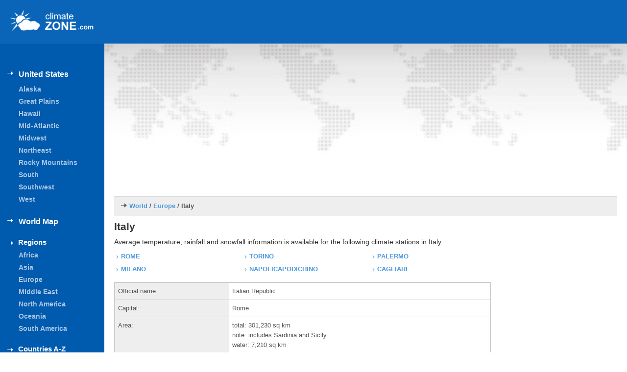

--- FILE ---
content_type: text/html; charset=utf-8
request_url: https://www.climate-zone.com/climate/italy/
body_size: 15566
content:

<!DOCTYPE html>
<!--[if lt IE 7 ]>
<html lang="en" class="no-js ie6 oldie"> 
<![endif]-->
<!--[if IE 7 ]>
<html lang="en" class="no-js ie7 oldie"> 
<![endif]-->
<!--[if IE 8 ]>
<html lang="en" class="no-js ie8 oldie"> 
<![endif]-->
<!--[if IE 9 ]>
<html lang="en" class="no-js ie9 oldie"> 
<![endif]-->
<!--[if (gt IE 9)|!(IE)]><!-->
<html lang="en" class="no-js">
<!--<![endif]-->
<head><title>Climate information for Italy - Climate Zone</title><!-- InMobi Choice. Consent Manager Tag v3.0 (for TCF 2.2) -->
<script type="text/javascript" async=true>
(function() {
  var host = window.location.hostname;
  var element = document.createElement('script');
  var firstScript = document.getElementsByTagName('script')[0];
  var url = 'https://cmp.inmobi.com'
    .concat('/choice/', '8V5d7LJYEMQpZ', '/', host, '/choice.js?tag_version=V3');
  var uspTries = 0;
  var uspTriesLimit = 3;
  element.async = true;
  element.type = 'text/javascript';
  element.src = url;

  firstScript.parentNode.insertBefore(element, firstScript);

  function makeStub() {
    var TCF_LOCATOR_NAME = '__tcfapiLocator';
    var queue = [];
    var win = window;
    var cmpFrame;

    function addFrame() {
      var doc = win.document;
      var otherCMP = !!(win.frames[TCF_LOCATOR_NAME]);

      if (!otherCMP) {
        if (doc.body) {
          var iframe = doc.createElement('iframe');

          iframe.style.cssText = 'display:none';
          iframe.name = TCF_LOCATOR_NAME;
          doc.body.appendChild(iframe);
        } else {
          setTimeout(addFrame, 5);
        }
      }
      return !otherCMP;
    }

    function tcfAPIHandler() {
      var gdprApplies;
      var args = arguments;

      if (!args.length) {
        return queue;
      } else if (args[0] === 'setGdprApplies') {
        if (
          args.length > 3 &&
          args[2] === 2 &&
          typeof args[3] === 'boolean'
        ) {
          gdprApplies = args[3];
          if (typeof args[2] === 'function') {
            args[2]('set', true);
          }
        }
      } else if (args[0] === 'ping') {
        var retr = {
          gdprApplies: gdprApplies,
          cmpLoaded: false,
          cmpStatus: 'stub'
        };

        if (typeof args[2] === 'function') {
          args[2](retr);
        }
      } else {
        if(args[0] === 'init' && typeof args[3] === 'object') {
          args[3] = Object.assign(args[3], { tag_version: 'V3' });
        }
        queue.push(args);
      }
    }

    function postMessageEventHandler(event) {
      var msgIsString = typeof event.data === 'string';
      var json = {};

      try {
        if (msgIsString) {
          json = JSON.parse(event.data);
        } else {
          json = event.data;
        }
      } catch (ignore) {}

      var payload = json.__tcfapiCall;

      if (payload) {
        window.__tcfapi(
          payload.command,
          payload.version,
          function(retValue, success) {
            var returnMsg = {
              __tcfapiReturn: {
                returnValue: retValue,
                success: success,
                callId: payload.callId
              }
            };
            if (msgIsString) {
              returnMsg = JSON.stringify(returnMsg);
            }
            if (event && event.source && event.source.postMessage) {
              event.source.postMessage(returnMsg, '*');
            }
          },
          payload.parameter
        );
      }
    }

    while (win) {
      try {
        if (win.frames[TCF_LOCATOR_NAME]) {
          cmpFrame = win;
          break;
        }
      } catch (ignore) {}

      if (win === window.top) {
        break;
      }
      win = win.parent;
    }
    if (!cmpFrame) {
      addFrame();
      win.__tcfapi = tcfAPIHandler;
      win.addEventListener('message', postMessageEventHandler, false);
    }
  };

  makeStub();

  function makeGppStub() {
    const CMP_ID = 10;
    const SUPPORTED_APIS = [
      '2:tcfeuv2',
      '6:uspv1',
      '7:usnatv1',
      '8:usca',
      '9:usvav1',
      '10:uscov1',
      '11:usutv1',
      '12:usctv1'
    ];

    window.__gpp_addFrame = function (n) {
      if (!window.frames[n]) {
        if (document.body) {
          var i = document.createElement("iframe");
          i.style.cssText = "display:none";
          i.name = n;
          document.body.appendChild(i);
        } else {
          window.setTimeout(window.__gpp_addFrame, 10, n);
        }
      }
    };
    window.__gpp_stub = function () {
      var b = arguments;
      __gpp.queue = __gpp.queue || [];
      __gpp.events = __gpp.events || [];

      if (!b.length || (b.length == 1 && b[0] == "queue")) {
        return __gpp.queue;
      }

      if (b.length == 1 && b[0] == "events") {
        return __gpp.events;
      }

      var cmd = b[0];
      var clb = b.length > 1 ? b[1] : null;
      var par = b.length > 2 ? b[2] : null;
      if (cmd === "ping") {
        clb(
          {
            gppVersion: "1.1", // must be �Version.Subversion�, current: �1.1�
            cmpStatus: "stub", // possible values: stub, loading, loaded, error
            cmpDisplayStatus: "hidden", // possible values: hidden, visible, disabled
            signalStatus: "not ready", // possible values: not ready, ready
            supportedAPIs: SUPPORTED_APIS, // list of supported APIs
            cmpId: CMP_ID, // IAB assigned CMP ID, may be 0 during stub/loading
            sectionList: [],
            applicableSections: [-1],
            gppString: "",
            parsedSections: {},
          },
          true
        );
      } else if (cmd === "addEventListener") {
        if (!("lastId" in __gpp)) {
          __gpp.lastId = 0;
        }
        __gpp.lastId++;
        var lnr = __gpp.lastId;
        __gpp.events.push({
          id: lnr,
          callback: clb,
          parameter: par,
        });
        clb(
          {
            eventName: "listenerRegistered",
            listenerId: lnr, // Registered ID of the listener
            data: true, // positive signal
            pingData: {
              gppVersion: "1.1", // must be �Version.Subversion�, current: �1.1�
              cmpStatus: "stub", // possible values: stub, loading, loaded, error
              cmpDisplayStatus: "hidden", // possible values: hidden, visible, disabled
              signalStatus: "not ready", // possible values: not ready, ready
              supportedAPIs: SUPPORTED_APIS, // list of supported APIs
              cmpId: CMP_ID, // list of supported APIs
              sectionList: [],
              applicableSections: [-1],
              gppString: "",
              parsedSections: {},
            },
          },
          true
        );
      } else if (cmd === "removeEventListener") {
        var success = false;
        for (var i = 0; i < __gpp.events.length; i++) {
          if (__gpp.events[i].id == par) {
            __gpp.events.splice(i, 1);
            success = true;
            break;
          }
        }
        clb(
          {
            eventName: "listenerRemoved",
            listenerId: par, // Registered ID of the listener
            data: success, // status info
            pingData: {
              gppVersion: "1.1", // must be �Version.Subversion�, current: �1.1�
              cmpStatus: "stub", // possible values: stub, loading, loaded, error
              cmpDisplayStatus: "hidden", // possible values: hidden, visible, disabled
              signalStatus: "not ready", // possible values: not ready, ready
              supportedAPIs: SUPPORTED_APIS, // list of supported APIs
              cmpId: CMP_ID, // CMP ID
              sectionList: [],
              applicableSections: [-1],
              gppString: "",
              parsedSections: {},
            },
          },
          true
        );
      } else if (cmd === "hasSection") {
        clb(false, true);
      } else if (cmd === "getSection" || cmd === "getField") {
        clb(null, true);
      }
      //queue all other commands
      else {
        __gpp.queue.push([].slice.apply(b));
      }
    };
    window.__gpp_msghandler = function (event) {
      var msgIsString = typeof event.data === "string";
      try {
        var json = msgIsString ? JSON.parse(event.data) : event.data;
      } catch (e) {
        var json = null;
      }
      if (typeof json === "object" && json !== null && "__gppCall" in json) {
        var i = json.__gppCall;
        window.__gpp(
          i.command,
          function (retValue, success) {
            var returnMsg = {
              __gppReturn: {
                returnValue: retValue,
                success: success,
                callId: i.callId,
              },
            };
            event.source.postMessage(msgIsString ? JSON.stringify(returnMsg) : returnMsg, "*");
          },
          "parameter" in i ? i.parameter : null,
          "version" in i ? i.version : "1.1"
        );
      }
    };
    if (!("__gpp" in window) || typeof window.__gpp !== "function") {
      window.__gpp = window.__gpp_stub;
      window.addEventListener("message", window.__gpp_msghandler, false);
      window.__gpp_addFrame("__gppLocator");
    }
  };

  makeGppStub();

  var uspStubFunction = function() {
    var arg = arguments;
    if (typeof window.__uspapi !== uspStubFunction) {
      setTimeout(function() {
        if (typeof window.__uspapi !== 'undefined') {
          window.__uspapi.apply(window.__uspapi, arg);
        }
      }, 500);
    }
  };

  var checkIfUspIsReady = function() {
    uspTries++;
    if (window.__uspapi === uspStubFunction && uspTries < uspTriesLimit) {
      console.warn('USP is not accessible');
    } else {
      clearInterval(uspInterval);
    }
  };

  if (typeof window.__uspapi === 'undefined') {
    window.__uspapi = uspStubFunction;
    var uspInterval = setInterval(checkIfUspIsReady, 6000);
  }
})();
</script>
<!-- End InMobi Choice. Consent Manager Tag v3.0 (for TCF 2.2) -->
<meta http-equiv="Content-Type" content="text/html; charset=utf-8" /><meta name="author" content="Climate Zone" /><meta name="viewport" content="width=device-width, initial-scale=1.0" /><meta http-equiv="X-UA-Compatible" content="IE=edge" /><meta name="description" content="Climate information for Italy including average temperature, rain and snowfall totals" /><meta name="keywords" content="Climate information Italy geography Europe" />
<base href="https://www.climate-zone.com/" />
<link rel="shortcut icon" href="https://www.climate-zone.com/cache_20180720045307/images/favicon.ico">
<link rel="icon" type="image/png" href="https://www.climate-zone.com/cache_20180720045307/images/favicon-16x16.png" sizes="16x16">
<link rel="icon" type="image/png" href="https://www.climate-zone.com/cache_20180720045307/images/favicon-32x32.png" sizes="32x32">
<link rel="apple-touch-icon" href="https://www.climate-zone.com/cache_20180720045307/images/apple-touch-icon.png">
<link rel="apple-touch-icon" sizes="72x72" href="https://www.climate-zone.com/cache_20180720045307/images/apple-touch-icon-72x72.png">
<link rel="apple-touch-icon" sizes="114x114" href="https://www.climate-zone.com/cache_20180720045307/images/apple-touch-icon-114x114.png"><style type="text/css">
.pure-g{text-rendering:optimizespeed;font-family:FreeSans,Arimo,"Droid Sans",Helvetica,Arial,sans-serif;-webkit-flex-flow:row wrap;display:-ms-flexbox;-ms-flex-flow:row wrap;-ms-align-content:flex-start;-webkit-align-content:flex-start;align-content:flex-start}.opera-only :-o-prefocus,.pure-g{word-spacing:-.43em}.pure-u{display:inline-block;*display:inline;zoom:1;letter-spacing:normal;word-spacing:normal;vertical-align:top;text-rendering:auto}.pure-g [class*="pure-u"]{font-family:sans-serif}.pure-u-1,.pure-u-1-1,.pure-u-1-12,.pure-u-1-2,.pure-u-1-24,.pure-u-1-3,.pure-u-1-4,.pure-u-1-5,.pure-u-1-6,.pure-u-1-8,.pure-u-10-24,.pure-u-11-12,.pure-u-11-24,.pure-u-12-24,.pure-u-13-24,.pure-u-14-24,.pure-u-15-24,.pure-u-16-24,.pure-u-17-24,.pure-u-18-24,.pure-u-19-24,.pure-u-2-24,.pure-u-2-3,.pure-u-2-5,.pure-u-20-24,.pure-u-21-24,.pure-u-22-24,.pure-u-23-24,.pure-u-24-24,.pure-u-3-24,.pure-u-3-4,.pure-u-3-5,.pure-u-3-8,.pure-u-4-24,.pure-u-4-5,.pure-u-5-12,.pure-u-5-24,.pure-u-5-5,.pure-u-5-6,.pure-u-5-8,.pure-u-6-24,.pure-u-7-12,.pure-u-7-24,.pure-u-7-8,.pure-u-8-24,.pure-u-9-24{display:inline-block;*display:inline;zoom:1;letter-spacing:normal;word-spacing:normal;vertical-align:top;text-rendering:auto}.pure-u-1-24{width:4.1667%;*width:4.1357%}.pure-u-1-12,.pure-u-2-24{width:8.3333%;*width:8.3023%}.pure-u-1-8,.pure-u-3-24{width:12.5%;*width:12.469%}.pure-u-1-6,.pure-u-4-24{width:16.6667%;*width:16.6357%}.pure-u-1-5{width:20%;*width:19.969%}.pure-u-5-24{width:20.8333%;*width:20.8023%}.pure-u-1-4,.pure-u-6-24{width:25%;*width:24.969%}.pure-u-7-24{width:29.1667%;*width:29.1357%}.pure-u-1-3,.pure-u-8-24{width:33.3333%;*width:33.3023%}.pure-u-3-8,.pure-u-9-24{width:37.5%;*width:37.469%}.pure-u-2-5{width:40%;*width:39.969%}.pure-u-10-24,.pure-u-5-12{width:41.6667%;*width:41.6357%}.pure-u-11-24{width:45.8333%;*width:45.8023%}.pure-u-1-2,.pure-u-12-24{width:50%;*width:49.969%}.pure-u-13-24{width:54.1667%;*width:54.1357%}.pure-u-14-24,.pure-u-7-12{width:58.3333%;*width:58.3023%}.pure-u-3-5{width:60%;*width:59.969%}.pure-u-15-24,.pure-u-5-8{width:62.5%;*width:62.469%}.pure-u-16-24,.pure-u-2-3{width:66.6667%;*width:66.6357%}.pure-u-17-24{width:70.8333%;*width:70.8023%}.pure-u-18-24,.pure-u-3-4{width:75%;*width:74.969%}.pure-u-19-24{width:79.1667%;*width:79.1357%}.pure-u-4-5{width:80%;*width:79.969%}.pure-u-20-24,.pure-u-5-6{width:83.3333%;*width:83.3023%}.pure-u-21-24,.pure-u-7-8{width:87.5%;*width:87.469%}.pure-u-11-12,.pure-u-22-24{width:91.6667%;*width:91.6357%}.pure-u-23-24{width:95.8333%;*width:95.8023%}.pure-u-1,.pure-u-1-1,.pure-u-24-24,.pure-u-5-5{width:100%}
@media screen and (min-width:35.5em){.pure-u-sm-1,.pure-u-sm-1-1,.pure-u-sm-1-12,.pure-u-sm-1-2,.pure-u-sm-1-24,.pure-u-sm-1-3,.pure-u-sm-1-4,.pure-u-sm-1-5,.pure-u-sm-1-6,.pure-u-sm-1-8,.pure-u-sm-10-24,.pure-u-sm-11-12,.pure-u-sm-11-24,.pure-u-sm-12-24,.pure-u-sm-13-24,.pure-u-sm-14-24,.pure-u-sm-15-24,.pure-u-sm-16-24,.pure-u-sm-17-24,.pure-u-sm-18-24,.pure-u-sm-19-24,.pure-u-sm-2-24,.pure-u-sm-2-3,.pure-u-sm-2-5,.pure-u-sm-20-24,.pure-u-sm-21-24,.pure-u-sm-22-24,.pure-u-sm-23-24,.pure-u-sm-24-24,.pure-u-sm-3-24,.pure-u-sm-3-4,.pure-u-sm-3-5,.pure-u-sm-3-8,.pure-u-sm-4-24,.pure-u-sm-4-5,.pure-u-sm-5-12,.pure-u-sm-5-24,.pure-u-sm-5-5,.pure-u-sm-5-6,.pure-u-sm-5-8,.pure-u-sm-6-24,.pure-u-sm-7-12,.pure-u-sm-7-24,.pure-u-sm-7-8,.pure-u-sm-8-24,.pure-u-sm-9-24{display:inline-block;*display:inline;zoom:1;letter-spacing:normal;word-spacing:normal;vertical-align:top;text-rendering:auto}.pure-u-sm-1-24{width:4.1667%;*width:4.1357%}.pure-u-sm-1-12,.pure-u-sm-2-24{width:8.3333%;*width:8.3023%}.pure-u-sm-1-8,.pure-u-sm-3-24{width:12.5%;*width:12.469%}.pure-u-sm-1-6,.pure-u-sm-4-24{width:16.6667%;*width:16.6357%}.pure-u-sm-1-5{width:20%;*width:19.969%}.pure-u-sm-5-24{width:20.8333%;*width:20.8023%}.pure-u-sm-1-4,.pure-u-sm-6-24{width:25%;*width:24.969%}.pure-u-sm-7-24{width:29.1667%;*width:29.1357%}.pure-u-sm-1-3,.pure-u-sm-8-24{width:33.3333%;*width:33.3023%}.pure-u-sm-3-8,.pure-u-sm-9-24{width:37.5%;*width:37.469%}.pure-u-sm-2-5{width:40%;*width:39.969%}.pure-u-sm-10-24,.pure-u-sm-5-12{width:41.6667%;*width:41.6357%}.pure-u-sm-11-24{width:45.8333%;*width:45.8023%}.pure-u-sm-1-2,.pure-u-sm-12-24{width:50%;*width:49.969%}.pure-u-sm-13-24{width:54.1667%;*width:54.1357%}.pure-u-sm-14-24,.pure-u-sm-7-12{width:58.3333%;*width:58.3023%}.pure-u-sm-3-5{width:60%;*width:59.969%}.pure-u-sm-15-24,.pure-u-sm-5-8{width:62.5%;*width:62.469%}.pure-u-sm-16-24,.pure-u-sm-2-3{width:66.6667%;*width:66.6357%}.pure-u-sm-17-24{width:70.8333%;*width:70.8023%}.pure-u-sm-18-24,.pure-u-sm-3-4{width:75%;*width:74.969%}.pure-u-sm-19-24{width:79.1667%;*width:79.1357%}.pure-u-sm-4-5{width:80%;*width:79.969%}.pure-u-sm-20-24,.pure-u-sm-5-6{width:83.3333%;*width:83.3023%}.pure-u-sm-21-24,.pure-u-sm-7-8{width:87.5%;*width:87.469%}.pure-u-sm-11-12,.pure-u-sm-22-24{width:91.6667%;*width:91.6357%}.pure-u-sm-23-24{width:95.8333%;*width:95.8023%}.pure-u-sm-1,.pure-u-sm-1-1,.pure-u-sm-24-24,.pure-u-sm-5-5{width:100%}}@media screen and (min-width:48em){.pure-u-md-1,.pure-u-md-1-1,.pure-u-md-1-12,.pure-u-md-1-2,.pure-u-md-1-24,.pure-u-md-1-3,.pure-u-md-1-4,.pure-u-md-1-5,.pure-u-md-1-6,.pure-u-md-1-8,.pure-u-md-10-24,.pure-u-md-11-12,.pure-u-md-11-24,.pure-u-md-12-24,.pure-u-md-13-24,.pure-u-md-14-24,.pure-u-md-15-24,.pure-u-md-16-24,.pure-u-md-17-24,.pure-u-md-18-24,.pure-u-md-19-24,.pure-u-md-2-24,.pure-u-md-2-3,.pure-u-md-2-5,.pure-u-md-20-24,.pure-u-md-21-24,.pure-u-md-22-24,.pure-u-md-23-24,.pure-u-md-24-24,.pure-u-md-3-24,.pure-u-md-3-4,.pure-u-md-3-5,.pure-u-md-3-8,.pure-u-md-4-24,.pure-u-md-4-5,.pure-u-md-5-12,.pure-u-md-5-24,.pure-u-md-5-5,.pure-u-md-5-6,.pure-u-md-5-8,.pure-u-md-6-24,.pure-u-md-7-12,.pure-u-md-7-24,.pure-u-md-7-8,.pure-u-md-8-24,.pure-u-md-9-24{display:inline-block;*display:inline;zoom:1;letter-spacing:normal;word-spacing:normal;vertical-align:top;text-rendering:auto}.pure-u-md-1-24{width:4.1667%;*width:4.1357%}.pure-u-md-1-12,.pure-u-md-2-24{width:8.3333%;*width:8.3023%}.pure-u-md-1-8,.pure-u-md-3-24{width:12.5%;*width:12.469%}.pure-u-md-1-6,.pure-u-md-4-24{width:16.6667%;*width:16.6357%}.pure-u-md-1-5{width:20%;*width:19.969%}.pure-u-md-5-24{width:20.8333%;*width:20.8023%}.pure-u-md-1-4,.pure-u-md-6-24{width:25%;*width:24.969%}.pure-u-md-7-24{width:29.1667%;*width:29.1357%}.pure-u-md-1-3,.pure-u-md-8-24{width:33.3333%;*width:33.3023%}.pure-u-md-3-8,.pure-u-md-9-24{width:37.5%;*width:37.469%}.pure-u-md-2-5{width:40%;*width:39.969%}.pure-u-md-10-24,.pure-u-md-5-12{width:41.6667%;*width:41.6357%}.pure-u-md-11-24{width:45.8333%;*width:45.8023%}.pure-u-md-1-2,.pure-u-md-12-24{width:50%;*width:49.969%}.pure-u-md-13-24{width:54.1667%;*width:54.1357%}.pure-u-md-14-24,.pure-u-md-7-12{width:58.3333%;*width:58.3023%}.pure-u-md-3-5{width:60%;*width:59.969%}.pure-u-md-15-24,.pure-u-md-5-8{width:62.5%;*width:62.469%}.pure-u-md-16-24,.pure-u-md-2-3{width:66.6667%;*width:66.6357%}.pure-u-md-17-24{width:70.8333%;*width:70.8023%}.pure-u-md-18-24,.pure-u-md-3-4{width:75%;*width:74.969%}.pure-u-md-19-24{width:79.1667%;*width:79.1357%}.pure-u-md-4-5{width:80%;*width:79.969%}.pure-u-md-20-24,.pure-u-md-5-6{width:83.3333%;*width:83.3023%}.pure-u-md-21-24,.pure-u-md-7-8{width:87.5%;*width:87.469%}.pure-u-md-11-12,.pure-u-md-22-24{width:91.6667%;*width:91.6357%}.pure-u-md-23-24{width:95.8333%;*width:95.8023%}.pure-u-md-1,.pure-u-md-1-1,.pure-u-md-24-24,.pure-u-md-5-5{width:100%}}@media screen and (min-width:64em){.pure-u-lg-1,.pure-u-lg-1-1,.pure-u-lg-1-12,.pure-u-lg-1-2,.pure-u-lg-1-24,.pure-u-lg-1-3,.pure-u-lg-1-4,.pure-u-lg-1-5,.pure-u-lg-1-6,.pure-u-lg-1-8,.pure-u-lg-10-24,.pure-u-lg-11-12,.pure-u-lg-11-24,.pure-u-lg-12-24,.pure-u-lg-13-24,.pure-u-lg-14-24,.pure-u-lg-15-24,.pure-u-lg-16-24,.pure-u-lg-17-24,.pure-u-lg-18-24,.pure-u-lg-19-24,.pure-u-lg-2-24,.pure-u-lg-2-3,.pure-u-lg-2-5,.pure-u-lg-20-24,.pure-u-lg-21-24,.pure-u-lg-22-24,.pure-u-lg-23-24,.pure-u-lg-24-24,.pure-u-lg-3-24,.pure-u-lg-3-4,.pure-u-lg-3-5,.pure-u-lg-3-8,.pure-u-lg-4-24,.pure-u-lg-4-5,.pure-u-lg-5-12,.pure-u-lg-5-24,.pure-u-lg-5-5,.pure-u-lg-5-6,.pure-u-lg-5-8,.pure-u-lg-6-24,.pure-u-lg-7-12,.pure-u-lg-7-24,.pure-u-lg-7-8,.pure-u-lg-8-24,.pure-u-lg-9-24{display:inline-block;*display:inline;zoom:1;letter-spacing:normal;word-spacing:normal;vertical-align:top;text-rendering:auto}.pure-u-lg-1-24{width:4.1667%;*width:4.1357%}.pure-u-lg-1-12,.pure-u-lg-2-24{width:8.3333%;*width:8.3023%}.pure-u-lg-1-8,.pure-u-lg-3-24{width:12.5%;*width:12.469%}.pure-u-lg-1-6,.pure-u-lg-4-24{width:16.6667%;*width:16.6357%}.pure-u-lg-1-5{width:20%;*width:19.969%}.pure-u-lg-5-24{width:20.8333%;*width:20.8023%}.pure-u-lg-1-4,.pure-u-lg-6-24{width:25%;*width:24.969%}.pure-u-lg-7-24{width:29.1667%;*width:29.1357%}.pure-u-lg-1-3,.pure-u-lg-8-24{width:33.3333%;*width:33.3023%}.pure-u-lg-3-8,.pure-u-lg-9-24{width:37.5%;*width:37.469%}.pure-u-lg-2-5{width:40%;*width:39.969%}.pure-u-lg-10-24,.pure-u-lg-5-12{width:41.6667%;*width:41.6357%}.pure-u-lg-11-24{width:45.8333%;*width:45.8023%}.pure-u-lg-1-2,.pure-u-lg-12-24{width:50%;*width:49.969%}.pure-u-lg-13-24{width:54.1667%;*width:54.1357%}.pure-u-lg-14-24,.pure-u-lg-7-12{width:58.3333%;*width:58.3023%}.pure-u-lg-3-5{width:60%;*width:59.969%}.pure-u-lg-15-24,.pure-u-lg-5-8{width:62.5%;*width:62.469%}.pure-u-lg-16-24,.pure-u-lg-2-3{width:66.6667%;*width:66.6357%}.pure-u-lg-17-24{width:70.8333%;*width:70.8023%}.pure-u-lg-18-24,.pure-u-lg-3-4{width:75%;*width:74.969%}.pure-u-lg-19-24{width:79.1667%;*width:79.1357%}.pure-u-lg-4-5{width:80%;*width:79.969%}.pure-u-lg-20-24,.pure-u-lg-5-6{width:83.3333%;*width:83.3023%}.pure-u-lg-21-24,.pure-u-lg-7-8{width:87.5%;*width:87.469%}.pure-u-lg-11-12,.pure-u-lg-22-24{width:91.6667%;*width:91.6357%}.pure-u-lg-23-24{width:95.8333%;*width:95.8023%}.pure-u-lg-1,.pure-u-lg-1-1,.pure-u-lg-24-24,.pure-u-lg-5-5{width:100%}}@media screen and (min-width:80em){.pure-u-xl-1,.pure-u-xl-1-1,.pure-u-xl-1-12,.pure-u-xl-1-2,.pure-u-xl-1-24,.pure-u-xl-1-3,.pure-u-xl-1-4,.pure-u-xl-1-5,.pure-u-xl-1-6,.pure-u-xl-1-8,.pure-u-xl-10-24,.pure-u-xl-11-12,.pure-u-xl-11-24,.pure-u-xl-12-24,.pure-u-xl-13-24,.pure-u-xl-14-24,.pure-u-xl-15-24,.pure-u-xl-16-24,.pure-u-xl-17-24,.pure-u-xl-18-24,.pure-u-xl-19-24,.pure-u-xl-2-24,.pure-u-xl-2-3,.pure-u-xl-2-5,.pure-u-xl-20-24,.pure-u-xl-21-24,.pure-u-xl-22-24,.pure-u-xl-23-24,.pure-u-xl-24-24,.pure-u-xl-3-24,.pure-u-xl-3-4,.pure-u-xl-3-5,.pure-u-xl-3-8,.pure-u-xl-4-24,.pure-u-xl-4-5,.pure-u-xl-5-12,.pure-u-xl-5-24,.pure-u-xl-5-5,.pure-u-xl-5-6,.pure-u-xl-5-8,.pure-u-xl-6-24,.pure-u-xl-7-12,.pure-u-xl-7-24,.pure-u-xl-7-8,.pure-u-xl-8-24,.pure-u-xl-9-24{display:inline-block;*display:inline;zoom:1;letter-spacing:normal;word-spacing:normal;vertical-align:top;text-rendering:auto}.pure-u-xl-1-24{width:4.1667%;*width:4.1357%}.pure-u-xl-1-12,.pure-u-xl-2-24{width:8.3333%;*width:8.3023%}.pure-u-xl-1-8,.pure-u-xl-3-24{width:12.5%;*width:12.469%}.pure-u-xl-1-6,.pure-u-xl-4-24{width:16.6667%;*width:16.6357%}.pure-u-xl-1-5{width:20%;*width:19.969%}.pure-u-xl-5-24{width:20.8333%;*width:20.8023%}.pure-u-xl-1-4,.pure-u-xl-6-24{width:25%;*width:24.969%}.pure-u-xl-7-24{width:29.1667%;*width:29.1357%}.pure-u-xl-1-3,.pure-u-xl-8-24{width:33.3333%;*width:33.3023%}.pure-u-xl-3-8,.pure-u-xl-9-24{width:37.5%;*width:37.469%}.pure-u-xl-2-5{width:40%;*width:39.969%}.pure-u-xl-10-24,.pure-u-xl-5-12{width:41.6667%;*width:41.6357%}.pure-u-xl-11-24{width:45.8333%;*width:45.8023%}.pure-u-xl-1-2,.pure-u-xl-12-24{width:50%;*width:49.969%}.pure-u-xl-13-24{width:54.1667%;*width:54.1357%}.pure-u-xl-14-24,.pure-u-xl-7-12{width:58.3333%;*width:58.3023%}.pure-u-xl-3-5{width:60%;*width:59.969%}.pure-u-xl-15-24,.pure-u-xl-5-8{width:62.5%;*width:62.469%}.pure-u-xl-16-24,.pure-u-xl-2-3{width:66.6667%;*width:66.6357%}.pure-u-xl-17-24{width:70.8333%;*width:70.8023%}.pure-u-xl-18-24,.pure-u-xl-3-4{width:75%;*width:74.969%}.pure-u-xl-19-24{width:79.1667%;*width:79.1357%}.pure-u-xl-4-5{width:80%;*width:79.969%}.pure-u-xl-20-24,.pure-u-xl-5-6{width:83.3333%;*width:83.3023%}.pure-u-xl-21-24,.pure-u-xl-7-8{width:87.5%;*width:87.469%}.pure-u-xl-11-12,.pure-u-xl-22-24{width:91.6667%;*width:91.6357%}.pure-u-xl-23-24{width:95.8333%;*width:95.8023%}.pure-u-xl-1,.pure-u-xl-1-1,.pure-u-xl-24-24,.pure-u-xl-5-5{width:100%}}
@font-face{font-family:Icomoon;src:url(https://www.climate-zone.com/cache_20180518105433/styles/fonts/icomoon/icomoon.eot);src:url(https://www.climate-zone.com/cache_20180518105433/styles/fonts/icomoon/icomoon.eot?#iefix) format('embedded-opentype'),url(https://www.climate-zone.com/cache_20180518105433/styles/fonts/icomoon/icomoon.woff) format('woff'),url(https://www.climate-zone.com/cache_20180518105433/styles/fonts/icomoon/icomoon.ttf) format('truetype'),url(https://www.climate-zone.com/cache_20180518105433/styles/fonts/icomoon/icomoon.svg#Icomoon) format('svg')}abbr,address,article,aside,audio,b,blockquote,body,canvas,caption,cite,code,dd,del,details,dfn,div,dl,dt,em,fieldset,figcaption,figure,footer,form,h1,h3,h4,h5,h6,header,hgroup,html,i,iframe,img,ins,kbd,label,legend,li,mark,menu,nav,object,ol,p,pre,q,samp,section,small,span,strong,sub,summary,sup,table,tbody,td,tfoot,th,thead,time,tr,ul,var,video{margin:0;padding:0;border:0;outline:0;font-size:100%;vertical-align:baseline;background:0 0}article,aside,details,figcaption,figure,footer,header,hgroup,menu,nav,section{display:block}nav ul{list-style:none}blockquote,q{quotes:none}blockquote:after,blockquote:before,q:after,q:before{content:'';content:none}a{margin:0;padding:0;font-size:100%;vertical-align:baseline;background:0 0}mark{background-color:#ff9;color:#000;font-style:italic;font-weight:700}del{text-decoration:line-through}abbr[title],dfn[title]{border-bottom:1px dotted;cursor:help}table{border:0 none;border-collapse:collapse;border-spacing:0;empty-cells:show;font-size:100%}hr{display:block;height:1px;border:0;border-top:1px solid #888;margin:1em 0 .8em;padding:0}input,select{vertical-align:middle}.text-center{text-align:center}body{font-family:arial,sans-serif;font-weight:400;overflow-x:hidden;font-size:14px;line-height:1.4;background:#fff}button,input,select,textarea{font:99% Lato,sans-serif}code,kbd,pre,samp{font-family:monospace,sans-serif}body,input,select,textarea{color:#2f2f2f}h1,h2,h3,h4,h5,h6{font-weight:700;line-height:1;margin-top:10px;margin-bottom:10px;color:#525252}h2{font:700 1.467em arial,sans-serif;color:#333}h3{font:700 1.2em arial,sans-serif}h4{font-size:2.028em}h5{font:700 1.286em arial,sans-serif;color:#fff;margin-bottom:5px}h6{font-size:16px}a:active,a:focus,a:hover{outline:0;text-decoration:none;color:#005aae}a,a:active,a:visited{outline:0;text-decoration:none;color:#4C98DF}::-moz-selection{background:#0a65b9;color:#fff;text-shadow:none}::selection{background:#0a65b9;color:#fff;text-shadow:none}a:link{-webkit-tap-highlight-color:#333}ol,ul{list-style-type:none}ol{list-style-type:decimal}p{margin:0 0 10px}nav li,nav ul{margin:0}small{font-size:85%}strong,th{font-weight:700}td,td img{vertical-align:top}sub{vertical-align:sub;font-size:smaller}sup{vertical-align:super;font-size:smaller}pre{padding:15px;white-space:pre;white-space:pre-wrap;white-space:pre-line;word-wrap:break-word}.ie7 img{-ms-interpolation-mode:bicubic}input[type=button],input[type=search],input[type=submit]{-webkit-appearance:none}input[type=submit]{padding:8px 20px;font:700 1em/1 Lato,sans-serif;color:#fff;text-transform:uppercase;background:#fea903}input[type=submit]:hover{background:#EF9F02}textarea{overflow:auto;width:100%}.ie6 legend,.ie7 legend{margin-left:-7px}input[type=text]{width:90%}input[type=radio]{vertical-align:text-bottom}input[type=checkbox]{vertical-align:bottom}.ie7 input[type=checkbox]{vertical-align:baseline}.ie6 input{vertical-align:text-bottom}button,input[type=button],input[type=submit],label{cursor:pointer}button,input,select,textarea{margin:0}input[type=submit]{paddingX:12px 20px;fontX:.591em/1 'Lato',sans-serif;colorX:#7f8c8d;border:none;backgroundX:#fff;border-radius:4px}textarea{color:#888}input:invalid,textarea:invalid{border-radius:1px;box-shadow:0 0 5px red}input:focus{outline:0}.no-boxshadow input:invalid,.no-boxshadow textarea:invalid{background-color:#f0dddd}button{width:auto;overflow:visible}.ir{display:block;text-indent:-999em;overflow:hidden;background-repeat:no-repeat;text-align:left;direction:ltr}.hidden{visibility:hidden}.visuallyhidden{position:absolute!important;clip:rect(1px 1px 1px 1px);clip:rect(1px,1px,1px,1px)}@media all and (max-width:47.9em){.col{display:block!important;float:none!important}}.group:after,.group:before{content:"\0020";display:block;height:0;visibility:hidden}.group:after{clear:both}.group{zoom:1}.clear{clear:both;height:0;width:100%;overflow:hidden}p img{padding:0;max-width:100%}img.centered{display:block;margin-left:auto;margin-right:auto}img.alignright{display:inline;float:right}img.alignleft{display:inline;float:left}abbr,acronym,span.caps{cursor:help}abbr,acronym{border-bottom:1px dashed #999}blockquote{margin:15px 30px 0 10px;padding-left:20px;border-left:5px solid #ddd}blockquote cite{margin:5px 0 0;display:block}.center{text-align:center}.hidden{display:none}.screen-reader-text{position:absolute;left:-1000em}::-webkit-input-placeholder{color:#7f8c8d;opacity:1}:-moz-placeholder{color:#7f8c8d;opacity:1}::-moz-placeholder{color:#7f8c8d;opacity:1}:-ms-input-placeholder{color:#fff;opacity:1}.invisible{visibility:hidden}.col{display:inline;float:left}[class*=" icon-"],[class^=icon-]{font-family:Icomoon;speak:none;font-style:normal;font-weight:400;font-variant:normal;text-transform:none;line-height:1;-webkit-font-smoothing:antialiased;-moz-osx-font-smoothing:grayscale}.icon-right:before{content:"\e604"}.icon-left:before{content:"\e605"}.icon-arrow:before{content:"\e600"}.icon-keyboard-arrow-right:before{content:"\e601"}.icon-sphere:before{content:"\e602"}.alignleft{float:left}.alignright{float:right}.pure-img{display:block;height:auto;max-width:100%}#main{position:relative}#header{background:#0A65B9}#logo{float:right}#logo a{float:right;display:inline-block;padding:3px 15px}.top-right{padding:12px 15px;background:#0053A1}.top-right .heading{padding:4px 23px;font-size:1.067em;line-height:1.2;font-weight:700;color:#FFF;color:rgba(255,255,255,.8)}.top-right .icon-sphere{float:left;margin:0 10px 0 0;font-size:30px}#main-col,#sidebar{float:none}.primary-menu{background:#005AAE;font-family:Arial,Helvetics,sans-serif;top:0;width:240px;height:100%;heightX:965px!important;min-height:900px;z-index:1000;position:absolute;text-align:left;-webkit-transition:right .3s ease;transition:right .3s ease}.primary-menu a{display:block;color:#A9C7E5;font-size:1.071em;font-weight:700;line-height:1.2;text-decoration:none;padding:4px 23px}.primary-menu H5 a,.primary-menu H5 a.active,.primary-menu a.active,.primary-menu a:hover{color:#fff}.primary-menu H5 a:hover{color:#A9C7E5}.primary-menu .icon-arrow{float:left;margin:5px 10px 0 0;font-size:12px}.menu-inner{padding:40px 15px}.menu-list{margin-bottom:20px}.list-inline{padding-left:14px}.list-inline a{display:inline-block;padding:7px 8px;width:12px}.navbar-toggle{position:absolute;top:0;left:0;padding:23px 20px 24px;border:none;-webkit-transition:all .3s ease;transition:all .3s ease;background:#0a65b9;border-radius:2px}.navbar-toggle .icon-bar{display:block;height:3px;width:25px;margin-top:5px;background:#fff}.navbar-toggle .icon-bar:first-child{margin-top:0}.pushmenu{left:-240px}.pushmenu-left{-webkit-transition:all .3s ease;transition:all .3s ease;left:0}.pushmenu-left.pushmenu-open{left:240px}.pushmenu-push{position:relative;left:0}.pushmenu-push-toright{left:240px}.pushmenu,.pushmenu-push{-webkit-transition:left .3s ease;transition:left .3s ease}#main-wrap{padding:0 15px}#billboard{padding:0 15px;background:url(https://www.climate-zone.com/cache_20180720045307/images/top-bg.jpg) repeat-x;background-size:auto 100%}.top-ad-section{text-align:center;padding:16px 0;margin:0 auto}.top-ad-section img{margin:0 auto}.bottom-ad-section{text-align:center;padding:16px 0;margin:0 auto}.bottom-ad-section img{margin:0 auto}#main-container{padding:0}.breadcrumb{padding:10px 14px;padding-bottom:1px;margin-bottom:10px;font-size:13px;font-weight:700;color:#535353;border-top:1px solid #d9d9d9;background:#eee}.breadcrumb a{color:#4C98DF}.breadcrumb span{display:inline-block;margin-bottom:10px}.breadcrumb a:hover{color:#535353}.breadcrumb .icon-arrow{margin-right:5px;color:#545454;font-size:12px}.description{font-size:.933em;color:#333}.carousel{padding:0 40px}.tab-wrap{background:#eee}.tabs li a{border:solid 1px transparent}.tabs li.active a,.tabs li:hover a{background:#fff;border:solid 1px #CCC}.tabs a{display:block;padding:8px 20px;font-size:1.143em;color:#525252;text-align:left;font-weight:700}.tabs a:hover{color:#4C98DF}.tabs .arrow-left,.tabs .arrow-right{padding:20px 16px;font-size:27px;color:#525252}#tab-container{padding:0 10px}.slider-wrap{padding:10px 10px 0}.pure-table THEAD,.pure-table THEAD tr,.pure-table th{display:none}.pure-table td{display:block}.pure-table td:before{content:attr(data-th) " ";font-weight:700;float:left;width:10.5em;text-align:left;display:inline-block}.pure-table td,.pure-table th{text-align:right}.pure-table{width:100%;border:none;margin-bottom:30px}.pure-table thead{background:0 0}.pure-table tr{width:100%;border:1px solid #e3e3e3;display:inline-block;margin-bottom:20px}.pure-table thead tr{border:none}.pure-table-horizontal td,.pure-table-horizontal th{padding:6px 20px;font-size:1em;line-height:1.2;color:#525252;border-bottom:1px solid #fff}.pure-table-horizontal td:nth-child(2n+1),.pure-table-horizontal th:nth-child(2n+1){background:#fff}.pure-table-horizontal td:first-child,.pure-table-horizontal th:first-child{background:#eee;padding:10px 20px}.pure-table-horizontal td span,.pure-table-horizontal th span{display:inline-block;padding-right:5px}.pure-table-horizontal th{padding:8px 10px}.pure-table-horizontal td{background:#fff}.pure-table-horizontal td:first-child{text-align:left;font-weight:700;line-height:1.3}.country-info-table TR TD{text-align:left;white-space:normal!important}IMG.country-map{max-width:99%;width:auto;height:auto}@media screen and (min-width:48em){.country-info-table{border:solid 2px #CCC;border-collapse:collapse}.country-info-table TR TD{border:solid 1px #CCC}}.list ul,.list-style-1 ul{-webkit-column-count:3;-moz-column-count:3;column-count:3;vertical-align:top}.list1 ul{-webkit-column-count:1!important;-moz-column-count:1!important;column-count:1!important}.list4 ul{-webkit-column-count:4;-moz-column-count:4;column-count:4}DIV.list1-override ul{-webkit-column-count:1!important;-moz-column-count:1!important;column-count:1!important}@media screen and (max-width:48em){.list ul,.list4 ul{-webkit-column-count:2!important;-moz-column-count:2!important;column-count:2!important}}@media screen and (max-width:30em){.list ul,.list4 ul{-webkit-column-count:2!important;-moz-column-count:2!important;column-count:2!important}}@media screen and (max-width:20.1px){.list ul,.list-style-1 ul,.list4 ul{-webkit-column-count:1!important;-moz-column-count:1!important;column-count:1!important}}.list li,.list-style-1 li{position:relative;margin-bottom:7px;padding-left:14px}.list4 li{padding-left:14px}.list li:before,.list-style-1 li:before{position:absolute;top:4px;left:0;content:"\e601";font:.9em Icomoon;color:#4C98DF}.list li:hover:before,.list-style-1 li:hover:before{color:#005aae}.list a,.list-style-1 a{font-weight:700;font-size:.933em;text-transform:uppercase;color:#4C98DF}.list4 a{font-weight:400;font-size:100%;text-transform:none;color:#4C98DF}.no-text-transform a{text-transform:none}.list a:hover,.list-style-1 a:hover{color:#005aae}.list-style-1{padding-bottom:30px}.region-page h3.state-header,h3.state-header{margin-top:.5em;margin-bottom:10px}.region-page h3.state-header.first-state,h3.state-header.first-state{margin-top:0}h3.state-header a{color:#005aae}h3.state-header a:hover{color:#4C98DF}.side-ad{float:none;margin-top:2em;margin-bottom:2em;padding-left:0;text-align:center}.side-ad img{margin:0 auto}#footer{padding:20px;border-top:1px solid #ddd}#footer p{font-size:.8em;color:#777}.footer-link{color:#4C98DF}.footer-link a{font-size:.733em;color:#4C98DF}.footer-link a:hover{text-decoration:underline}.list-style-1 ul{-webkit-column-count:3;-moz-column-count:3;column-count:3}.list-style-1 a{text-transform:none}span.country-list-item{min-width:10em;display:inline-block}.nowrap{white-space:nowrap}.current-letter{background-color:#eee;border:solid 1px #CCC;text-align:center;padding:10px 15px;float:left;width:1.5em;font-weight:700;margin-right:1em;margin-bottom:1em}@media (max-width:20.1em){span.country-list-item{min-width:5em}.current-letter{float:none!important}}.station-climate TR.tr-spacer TD{background-color:Transparent;border:none}.station-climate TR.tr-spacer{display:none}@media (min-width:48em){#logo{float:right}#logo a{float:left;padding:15px}#logo a img{width:100%}.top-right{padding:15px 15px 15px 20px}.top-right .icon-sphere{margin-top:0}#main-col,#sidebar{float:left}#main-col{width:100%}.primary-menu{display:block;width:240px;height:100%;top:0;z-index:1000;position:absolute}.navbar-toggle{top:28px;left:20px;padding:0}#main-wrap{padding:0 15px}.table-wrap{float:none}.tab-wrap{background:0 0}.tabs{display:none}.station-climate{padding:0}.station-climate TR.tr-spacer{display:table-row}#tab-1,#tab-2,#tab-3,#tab-4{display:table-row-group!important}.pure-table td:before{float:none;display:none}.pure-table THEAD{display:table-header-group}.pure-table THEAD tr{display:table-row}.pure-table td,.pure-table th{text-align:center;white-space:nowrap;display:table-cell}.pure-table td:first-child,.pure-table th:first-child{white-space:normal}.pure-table tr{border:none;display:table-row;margin-bottom:0}.pure-table-horizontal td,.pure-table-horizontal th{font-size:.9em;padding:7px 6px}.pure-table-horizontal td:nth-child(2n+1),.pure-table-horizontal th:nth-child(2n+1){background:#eee}.pure-table-horizontal td:first-child,.pure-table-horizontal th:first-child{width:220px;padding:7px 6px}.pure-table-horizontal td span,.pure-table-horizontal th span{padding-right:10px}.pure-table-horizontal td:first-child{font-weight:400;line-height:1.6}.side-ad img{float:none}}@media (min-width:64em){h5{font-size:1.1em}.top-right{padding:13px 15px 13px 20px}.primary-menu a{font-size:1.02em}.navbar-toggle{top:26px;left:20px;padding:0}.table-wrap{float:left}.side-ad{float:right;margin-top:0;text-align:right}.pure-table-horizontal td,.pure-table-horizontal th{font-size:.85em;padding:3px 2px}.pure-table-horizontal td:first-child,.pure-table-horizontal th:first-child{padding:3px 2px}}@media (min-width:64em){span.country-list-item{min-width:20em;display:inline-block}#logo{float:left}#logo a{padding:20px}#logo a img{width:100%}.top-right{display:none;padding:30px 60px 30px 38px}.top-right .icon-sphere{margin:3px 10px 0 0}#main-col,#sidebar{float:left}#main-col{width:83.3333%}.primary-menu{display:block;width:100%;height:100%;top:0;z-index:1000;position:static}.navbar-toggle{display:none}#main-wrap{padding:0 20px}.table-wrap{float:left}.tab-wrap,.tabs{background:0 0}.tabs{display:none}.station-climate{padding:0}#tab-1,#tab-2,#tab-3,#tab-4{display:table-row-group!important}.pure-table td,.pure-table th{text-align:center;white-space:nowrap}.pure-table td:first-child,.pure-table th:first-child{white-space:normal}.pure-table-horizontal td,.pure-table-horizontal th{line-height:1.6}.pure-table-horizontal td:first-child,.pure-table-horizontal th:first-child{width:220px;text-align:left}.side-ad img{float:right}.pushmenu-left{-webkit-transition:none;transition:none}.pushmenu-left.pushmenu-open{left:0}.menu-inner{padding-left:10px;padding-right:5px}}@media (min-width:80em){.menu-inner{padding-left:15px;padding-right:15px}.pure-table-horizontal td,.pure-table-horizontal th{font-size:.9em;padding:7px 6px}.pure-table-horizontal td:first-child,.pure-table-horizontal th:first-child{padding:7px 6px}}@media (max-width:30em){.header-left,.header-right{float:none;text-align:center}#logo a{padding:3px 10px}.top-right{padding:12px 15px;text-align:center}.top-right .heading{text-align:left}.top-right .icon-sphere{margin-top:0}}@media print{*{background:transparent!important;color:#444!important;text-shadow:none!important}a,a:visited{color:#444!important;text-decoration:underline}a:after{content:" (" attr(href) ")"}abbr:after{content:" (" attr(title) ")"}.ir a:after{content:""}blockquote,pre{border:1px solid #999;page-break-inside:avoid}thead{display:table-header-group}img,tr{page-break-inside:avoid}@page{margin:.5cm}h2,h3,p{orphans:3;widows:3}h2,h3{page-break-after:avoid}}.contact-panel TR TD{padding:4px}@media all and (max-width:30em){.contact-panel>tbody>TR>TD{float:left;width:100%}.country-list-item{min-width:0}.country-region{display:none}}.breadcrumb A,.continents-list A{display:inline-block;margin-bottom:10px}.narrow-spacer{display:none}@media all and (max-width:48em){.narrow-spacer{display:block;margin-bottom:.5em}}@media screen and (min-width:64em){.side-ad.alignright .inner-banner-content{padding-left:1em;margin-top:0}}
#map-container{height:500px;min-width:300px;max-width:800px;margin:0 auto;margin-bottom:10px}.highcharts-container path{cursor:hand!important;cursor:pointer!important}.loading{margin-top:10em;text-align:center;color:gray}@media screen and (max-width:769px){#map-container{height:400px;max-width:750px}}@media screen and (max-width:469px){#map-container{height:300px;max-width:450px}}@media screen and (max-width:321px){#map-container{max-width:300px;height:250px}}
</style>
<script type="text/javascript">
;window.Modernizr=function(a,b,c){function x(a){j.cssText=a}function y(a,b){return x(m.join(a+";")+(b||""))}function z(a,b){return typeof a===b}function A(a,b){return!!~(""+a).indexOf(b)}function B(a,b,d){for(var e in a){var f=b[a[e]];if(f!==c)return d===!1?a[e]:z(f,"function")?f.bind(d||b):f}return!1}var d="2.8.3",e={},f=!0,g=b.documentElement,h="modernizr",i=b.createElement(h),j=i.style,k,l={}.toString,m=" -webkit- -moz- -o- -ms- ".split(" "),n={},o={},p={},q=[],r=q.slice,s,t=function(a,c,d,e){var f,i,j,k,l=b.createElement("div"),m=b.body,n=m||b.createElement("body");if(parseInt(d,10))while(d--)j=b.createElement("div"),j.id=e?e[d]:h+(d+1),l.appendChild(j);return f=["&#173;",'<style id="s',h,'">',a,"</style>"].join(""),l.id=h,(m?l:n).innerHTML+=f,n.appendChild(l),m||(n.style.background="",n.style.overflow="hidden",k=g.style.overflow,g.style.overflow="hidden",g.appendChild(n)),i=c(l,a),m?l.parentNode.removeChild(l):(n.parentNode.removeChild(n),g.style.overflow=k),!!i},u=function(b){var c=a.matchMedia||a.msMatchMedia;if(c)return c(b)&&c(b).matches||!1;var d;return t("@media "+b+" { #"+h+" { position: absolute; } }",function(b){d=(a.getComputedStyle?getComputedStyle(b,null):b.currentStyle)["position"]=="absolute"}),d},v={}.hasOwnProperty,w;!z(v,"undefined")&&!z(v.call,"undefined")?w=function(a,b){return v.call(a,b)}:w=function(a,b){return b in a&&z(a.constructor.prototype[b],"undefined")},Function.prototype.bind||(Function.prototype.bind=function(b){var c=this;if(typeof c!="function")throw new TypeError;var d=r.call(arguments,1),e=function(){if(this instanceof e){var a=function(){};a.prototype=c.prototype;var f=new a,g=c.apply(f,d.concat(r.call(arguments)));return Object(g)===g?g:f}return c.apply(b,d.concat(r.call(arguments)))};return e}),n.touch=function(){var c;return"ontouchstart"in a||a.DocumentTouch&&b instanceof DocumentTouch?c=!0:t(["@media (",m.join("touch-enabled),("),h,")","{#modernizr{top:9px;position:absolute}}"].join(""),function(a){c=a.offsetTop===9}),c};for(var C in n)w(n,C)&&(s=C.toLowerCase(),e[s]=n[C](),q.push((e[s]?"":"no-")+s));return e.addTest=function(a,b){if(typeof a=="object")for(var d in a)w(a,d)&&e.addTest(d,a[d]);else{a=a.toLowerCase();if(e[a]!==c)return e;b=typeof b=="function"?b():b,typeof f!="undefined"&&f&&(g.className+=" "+(b?"":"no-")+a),e[a]=b}return e},x(""),i=k=null,e._version=d,e._prefixes=m,e.mq=u,e.testStyles=t,g.className=g.className.replace(/(^|\s)no-js(\s|$)/,"$1$2")+(f?" js "+q.join(" "):""),e}(this,this.document),function(a,b,c){function d(a){return"[object Function]"==o.call(a)}function e(a){return"string"==typeof a}function f(){}function g(a){return!a||"loaded"==a||"complete"==a||"uninitialized"==a}function h(){var a=p.shift();q=1,a?a.t?m(function(){("c"==a.t?B.injectCss:B.injectJs)(a.s,0,a.a,a.x,a.e,1)},0):(a(),h()):q=0}function i(a,c,d,e,f,i,j){function k(b){if(!o&&g(l.readyState)&&(u.r=o=1,!q&&h(),l.onload=l.onreadystatechange=null,b)){"img"!=a&&m(function(){t.removeChild(l)},50);for(var d in y[c])y[c].hasOwnProperty(d)&&y[c][d].onload()}}var j=j||B.errorTimeout,l=b.createElement(a),o=0,r=0,u={t:d,s:c,e:f,a:i,x:j};1===y[c]&&(r=1,y[c]=[]),"object"==a?l.data=c:(l.src=c,l.type=a),l.width=l.height="0",l.onerror=l.onload=l.onreadystatechange=function(){k.call(this,r)},p.splice(e,0,u),"img"!=a&&(r||2===y[c]?(t.insertBefore(l,s?null:n),m(k,j)):y[c].push(l))}function j(a,b,c,d,f){return q=0,b=b||"j",e(a)?i("c"==b?v:u,a,b,this.i++,c,d,f):(p.splice(this.i++,0,a),1==p.length&&h()),this}function k(){var a=B;return a.loader={load:j,i:0},a}var l=b.documentElement,m=a.setTimeout,n=b.getElementsByTagName("script")[0],o={}.toString,p=[],q=0,r="MozAppearance"in l.style,s=r&&!!b.createRange().compareNode,t=s?l:n.parentNode,l=a.opera&&"[object Opera]"==o.call(a.opera),l=!!b.attachEvent&&!l,u=r?"object":l?"script":"img",v=l?"script":u,w=Array.isArray||function(a){return"[object Array]"==o.call(a)},x=[],y={},z={timeout:function(a,b){return b.length&&(a.timeout=b[0]),a}},A,B;B=function(a){function b(a){var a=a.split("!"),b=x.length,c=a.pop(),d=a.length,c={url:c,origUrl:c,prefixes:a},e,f,g;for(f=0;f<d;f++)g=a[f].split("="),(e=z[g.shift()])&&(c=e(c,g));for(f=0;f<b;f++)c=x[f](c);return c}function g(a,e,f,g,h){var i=b(a),j=i.autoCallback;i.url.split(".").pop().split("?").shift(),i.bypass||(e&&(e=d(e)?e:e[a]||e[g]||e[a.split("/").pop().split("?")[0]]),i.instead?i.instead(a,e,f,g,h):(y[i.url]?i.noexec=!0:y[i.url]=1,f.load(i.url,i.forceCSS||!i.forceJS&&"css"==i.url.split(".").pop().split("?").shift()?"c":c,i.noexec,i.attrs,i.timeout),(d(e)||d(j))&&f.load(function(){k(),e&&e(i.origUrl,h,g),j&&j(i.origUrl,h,g),y[i.url]=2})))}function h(a,b){function c(a,c){if(a){if(e(a))c||(j=function(){var a=[].slice.call(arguments);k.apply(this,a),l()}),g(a,j,b,0,h);else if(Object(a)===a)for(n in m=function(){var b=0,c;for(c in a)a.hasOwnProperty(c)&&b++;return b}(),a)a.hasOwnProperty(n)&&(!c&&!--m&&(d(j)?j=function(){var a=[].slice.call(arguments);k.apply(this,a),l()}:j[n]=function(a){return function(){var b=[].slice.call(arguments);a&&a.apply(this,b),l()}}(k[n])),g(a[n],j,b,n,h))}else!c&&l()}var h=!!a.test,i=a.load||a.both,j=a.callback||f,k=j,l=a.complete||f,m,n;c(h?a.yep:a.nope,!!i),i&&c(i)}var i,j,l=this.yepnope.loader;if(e(a))g(a,0,l,0);else if(w(a))for(i=0;i<a.length;i++)j=a[i],e(j)?g(j,0,l,0):w(j)?B(j):Object(j)===j&&h(j,l);else Object(a)===a&&h(a,l)},B.addPrefix=function(a,b){z[a]=b},B.addFilter=function(a){x.push(a)},B.errorTimeout=1e4,null==b.readyState&&b.addEventListener&&(b.readyState="loading",b.addEventListener("DOMContentLoaded",A=function(){b.removeEventListener("DOMContentLoaded",A,0),b.readyState="complete"},0)),a.yepnope=k(),a.yepnope.executeStack=h,a.yepnope.injectJs=function(a,c,d,e,i,j){var k=b.createElement("script"),l,o,e=e||B.errorTimeout;k.src=a;for(o in d)k.setAttribute(o,d[o]);c=j?h:c||f,k.onreadystatechange=k.onload=function(){!l&&g(k.readyState)&&(l=1,c(),k.onload=k.onreadystatechange=null)},m(function(){l||(l=1,c(1))},e),i?k.onload():n.parentNode.insertBefore(k,n)},a.yepnope.injectCss=function(a,c,d,e,g,i){var e=b.createElement("link"),j,c=i?h:c||f;e.href=a,e.rel="stylesheet",e.type="text/css";for(j in d)e.setAttribute(j,d[j]);g||(n.parentNode.insertBefore(e,n),m(c,0))}}(this,document),Modernizr.load=function(){yepnope.apply(window,[].slice.call(arguments,0))};
</script>
<!--[if lt IE 9]>
<script type="text/javascript" src="/scripts/html5shiv.min.js"></script>
<script type="text/javascript" src="/scripts/respond.min.js"></script>
<![endif]-->
</head>
<body>


    <script>
        ( function() {
          var insertAdsByGoogleJs = function() {
            var element = document.createElement('script');
            var firstScript = document.getElementsByTagName('script')[0];
            var url = "https://pagead2.googlesyndication.com/pagead/js/adsbygoogle.js";
            element.async = true;
            element.type = 'text/javascript';
            element.src = url;
            firstScript.parentNode.insertBefore(element, firstScript);
          };
          // Run this in an interval (every 0.1s) just in case we are still waiting for consent
          var cnt = 0;
          var consentSetInterval = setInterval(function(){
            cnt += 1;
            // Bail if we have not gotten a consent response after 60 seconds.
            if( cnt === 600 )
              clearInterval(consentSetInterval);
            if( typeof window.__tcfapi !== 'undefined' ) { // Check if window.__tcfapi has been set
              clearInterval( consentSetInterval );
              window.__tcfapi( 'addEventListener', 2, function( tcData,listenerSuccess ) {
                if ( listenerSuccess ) {
                  if( tcData.eventStatus === 'tcloaded' || tcData.eventStatus === 'useractioncomplete' ) {
                    if ( ! tcData.gdprApplies ) {
                      // GDPR DOES NOT APPLY
                      // Insert adsbygoogle.js onto the page.
                      insertAdsByGoogleJs();
                    }
                    else {
                      // GDPR DOES APPLY
                      // Purpose 1 refers to the storage and/or access of information on a device.
                      var hasDeviceStorageAndAccessConsent = tcData.purpose.consents[1] || false;
                      // Google Requires Consent for Purpose 1
                      if (hasDeviceStorageAndAccessConsent) {
                        // GLOBAL VENDOR LIST - https://iabeurope.eu/vendor-list-tcf-v2-0/
                        // CHECK FOR GOOGLE ADVERTISING PRODUCTS CONSENT. (IAB Vendor ID 755)
                        var hasGoogleAdvertisingProductsConsent = tcData.vendor.consents[755] || false;
                        // Check if the user gave Google Advertising Products consent (iab vendor 755)
                        if(hasGoogleAdvertisingProductsConsent) {
                          // Insert adsbygoogle.js onto the page.
                          insertAdsByGoogleJs();
                        }
                      }
                    }
                  }
                }
              } );
            }
            cnt++;
          }, 100);
        })();
      </script>
<!-- Google tag (gtag.js) -->
<script async src="https://www.googletagmanager.com/gtag/js?id=G-KM2W128VG9"></script>
<script>
  window.dataLayer = window.dataLayer || [];
  function gtag(){dataLayer.push(arguments);}
  gtag('js', new Date());

  gtag('config', 'G-KM2W128VG9');
</script>
<form name="aspnetForm" method="post" action="Country.aspx?seo_country=italy" id="aspnetForm"><div><input type="hidden" name="__VIEWSTATE" id="__VIEWSTATE" value="/wEPDwULLTE3NTk3OTgwMDNkZPbVYJFtsos/06J+8Yi8MDkemDh5" />
</div>
<div><input type="hidden" name="__VIEWSTATEGENERATOR" id="__VIEWSTATEGENERATOR" value="C348E8C1" /></div>
<div id="main" class="pushmenu-left">
    <div class="pure-g">
        <header id="header" class="pure-u-1">
            <div id="logo" class="pure-u-sm-1-1 pure-u-md-1-4 pure-u-lg-1-6">
                <a href="">
                    <img src="https://www.climate-zone.com/cache_20180720045307/images/logo.png" alt="Climate Zone" />
                </a>
            </div>
        </header>
    </div>
    <div id="main-container" class="group">
        
<div id="sidebar" class="pure-u-sm-1-1 pure-u-md-1-4 pure-u-lg-1-6 col">
    <button id="navbar-toggle" class="navbar-toggle" type="button">
        <span class="icon-bar"></span>
        <span class="icon-bar"></span>
        <span class="icon-bar"></span>
    </button>
    <nav class="primary-menu pushmenu" id="pushmenu">
        <div class="top-right">
            <div class="heading">
                <i class="icon-sphere"></i>
                VIEW BY
                REGION
            </div>
        </div>
        <div class="menu-inner">
            <div class="menu-list">
                <h5><i class="icon-arrow"></i><a href="climate/united-states/">United States</a></h5>
                <a href="climate/united-states/alaska.htm">Alaska</a>
                <a href="climate/united-states/great-plains.htm">Great Plains</a>
                <a href="climate/united-states/hawaii.htm">Hawaii</a>
                <a href="climate/united-states/mid-atlantic.htm">Mid-Atlantic</a>
                <a href="climate/united-states/midwest.htm">Midwest</a>
                <a href="climate/united-states/northeast.htm">Northeast</a>
                <a href="climate/united-states/rocky-mountains.htm">Rocky Mountains</a>
                <a href="climate/united-states/south.htm">South</a>
                <a href="climate/united-states/southwest.htm">Southwest</a>
                <a href="climate/united-states/west.htm">West</a>
            </div>
            <div class="menu-list">
                <h5><i class="icon-arrow"></i> <a href="">World Map</a></h5>
            </div>
            <div class="menu-list">
                <h5><i class="icon-arrow"></i> Regions</h5>
                <a href="continent/africa">Africa</a>
                <a href="continent/asia">Asia</a>
                <a href="continent/europe">Europe</a>
                <a href="continent/middle-east">Middle East</a>
                <a href="continent/north-america">North America</a>
                <a href="continent/oceania">Oceania</a>
                <a href="continent/south-america">South America</a>
            </div>
            <div class="menu-list">
                <h5><i class="icon-arrow"></i> Countries A-Z</h5>
                <div class="list-inline">
                    <a  href="a.htm">A</a>
                    <a  href="b.htm">B</a>
                    <a  href="c.htm">C</a>
                    <a  href="d.htm">D</a>
                    <a  href="e.htm">E</a>
                    <a  href="f.htm">F</a>
                    <a  href="g.htm">G</a>
                    <a  href="h.htm">H</a>
                    <a  href="i.htm">I</a>
                    <a  href="j.htm">J</a>
                    <a  href="k.htm">K</a>
                    <a  href="l.htm">L</a>
                    <a  href="m.htm">M</a>
                    <a  href="n.htm">N</a>
                    <a  href="p.htm">P</a>
                    <a  href="r.htm">R</a>
                    <a  href="s.htm">S</a>
                    <a  href="t.htm">T</a>
                    <a  href="u.htm">U</a>
                    <a  href="v.htm">V</a>
                    <a  href="w.htm">W</a>
                    <a  href="y.htm">Y</a>
                    <a  href="z.htm">Z</a>
                </div>
            </div>
        </div>
    </nav>
</div><!-- #sidebar -->
        <div id="main-col" class="pure-u-sm-1-1 pure-u-md-3-4 pure-u-lg-5-6 col">
            <div id="billboard" >
                <div class="pure-g">
  <div class="pure-u-1 top-ad-section">

<!-- ClimateZone-Top -->
<ins class="adsbygoogle"
     style="display:block"
     data-ad-client="ca-pub-4792444827180337"
     data-ad-slot="9092614990"
     data-ad-format="auto"></ins>
<script>
(adsbygoogle = window.adsbygoogle || []).push({});
</script>






  </div>
</div>
            </div><!-- #billboard -->
            <div id="main-wrap">
            <div id="ctl00_divBreadcrumb" class="breadcrumb">
                <i class="icon-arrow"></i><a href="">World</a> <span>/</span> <a href="continent/europe/">Europe</a> <span>/</span> <span>Italy</span>
            </div>
            
            
  <h2>Italy</h2>
  <p>
    Average temperature, rainfall and snowfall information is available for the following climate stations in Italy
  </p>
<div id="main-content" class="group">
  <div id="ctl00_M_divInnerContent" class="pure-u-md-3-4 pure-u-lg-3-4 col table-wrap">
      <div class="list no-text-transform">
        <ul>
            <li><a href="climate/italy/fahrenheit/rome.htm">ROME</a></li>
<li><a href="climate/italy/fahrenheit/milano.htm">MILANO</a></li>
<li><a href="climate/italy/fahrenheit/torino.htm">TORINO</a></li>
<li><a href="climate/italy/fahrenheit/napolicapodichino.htm">NAPOLICAPODICHINO</a></li>
<li><a href="climate/italy/fahrenheit/palermo.htm">PALERMO</a></li>
<li><a href="climate/italy/fahrenheit/cagliari.htm">CAGLIARI</a></li>
 
        </ul>
      </div>
      <p></p>
      <table class="pure-table pure-table-horizontal country-info-table">
      <tr><td>Official name:</td><td>Italian Republic</td></tr>
<tr><td>Capital:</td><td>Rome</td></tr>
<tr><td>Area:</td><td>total: 301,230 sq km<br />note: includes Sardinia and Sicily<br />water: 7,210 sq km<br />land: 294,020 sq km</td></tr>
<tr><td>Climate:</td><td>predominantly Mediterranean; Alpine in far north; hot, dry in south</td></tr>
<tr><td>Location:</td><td>Southern Europe, a peninsula extending into the central Mediterranean Sea, northeast of Tunisia</td></tr>
<tr><td>Geographic coordinates:</td><td>42 50 N, 12 50 E</td></tr>
<tr><td>Comparative Area:</td><td>slightly larger than Arizona</td></tr>
<tr><td>Land boundaries:</td><td>total: 1,932.2 km<br />border countries: Austria 430 km, France 488 km, Holy See (Vatican City) 3.2 km, San Marino 39 km, Slovenia 232 km, Switzerland 740 km</td></tr>
<tr><td>Coastline:</td><td>7,600 km</td></tr>
<tr><td>Terrain:</td><td>mostly rugged and mountainous; some plains, coastal lowlands</td></tr>
<tr><td>Elevation extremes:</td><td>lowest point: Mediterranean Sea 0 m<br />highest point: Mont Blanc (Monte Bianco) de Courmayeur 4,748 m (a secondary peak of Mont Blanc)</td></tr>

      </table>
      <div id="ctl00_M_divMapContainer" class="text-center">
        <h2>Map of Italy</h2>
        <img src="images/italy/map.gif" alt="Map of Italy" border="0" class="country-map" />        
      </div>
  </div>
<div class="pure-u-1-1 pure-u-lg-1-4 side-ad alignright">

<div class="inner-banner-content">
 
<script async src="//pagead2.googlesyndication.com/pagead/js/adsbygoogle.js"></script>
<!-- Climate-Zone Right -->
<ins class="adsbygoogle"
     style="display:block"
     data-ad-client="ca-pub-4792444827180337"
     data-ad-slot="1569348191"
     data-ad-format="auto"></ins>
<script>
(adsbygoogle = window.adsbygoogle || []).push({});
</script>

</div>


</div>
</div><!-- #main-content -->      


            </div><!-- .main-wrap -->
        </div><!-- #main-col -->
    </div><!-- #main-container -->
    <footer id="footer">
        <div class="container">
        <p>Portions of this site are based on the CIA World Fact Book, a public-domain work<br>
            All original material copyright © 2026 climate-zone.com. All Rights Reserved. </p>
        <div class="footer-link">
            <a href="privacy.htm" rel="nofollow">Privacy Policy</a> | <a href="contact.htm" rel="nofollow">Contact Us</a>
        </div>
        </div>
    </footer><!-- footer -->
</div><!-- #main -->
</form>
<script type="text/javascript" src="https://www.climate-zone.com/cache_20180518105557/scripts/scripts.min.js" async></script>

<script defer src="https://static.cloudflareinsights.com/beacon.min.js/vcd15cbe7772f49c399c6a5babf22c1241717689176015" integrity="sha512-ZpsOmlRQV6y907TI0dKBHq9Md29nnaEIPlkf84rnaERnq6zvWvPUqr2ft8M1aS28oN72PdrCzSjY4U6VaAw1EQ==" data-cf-beacon='{"version":"2024.11.0","token":"db81c53f8cc548a7a496e7e29ad04c8c","r":1,"server_timing":{"name":{"cfCacheStatus":true,"cfEdge":true,"cfExtPri":true,"cfL4":true,"cfOrigin":true,"cfSpeedBrain":true},"location_startswith":null}}' crossorigin="anonymous"></script>
</body>
</html>


--- FILE ---
content_type: text/html; charset=utf-8
request_url: https://www.google.com/recaptcha/api2/aframe
body_size: 266
content:
<!DOCTYPE HTML><html><head><meta http-equiv="content-type" content="text/html; charset=UTF-8"></head><body><script nonce="qrpWFtSrl7iLq8V7Qt9N8g">/** Anti-fraud and anti-abuse applications only. See google.com/recaptcha */ try{var clients={'sodar':'https://pagead2.googlesyndication.com/pagead/sodar?'};window.addEventListener("message",function(a){try{if(a.source===window.parent){var b=JSON.parse(a.data);var c=clients[b['id']];if(c){var d=document.createElement('img');d.src=c+b['params']+'&rc='+(localStorage.getItem("rc::a")?sessionStorage.getItem("rc::b"):"");window.document.body.appendChild(d);sessionStorage.setItem("rc::e",parseInt(sessionStorage.getItem("rc::e")||0)+1);localStorage.setItem("rc::h",'1768811850036');}}}catch(b){}});window.parent.postMessage("_grecaptcha_ready", "*");}catch(b){}</script></body></html>

--- FILE ---
content_type: text/javascript
request_url: https://www.climate-zone.com/cache_20180518105557/scripts/scripts.min.js
body_size: 989
content:
function RemoveClass(e,t){-1!=e.className.indexOf(t)&&(e.className=e.className.replace(t,"").Trim())}function AddClass(e,t){-1==e.className.indexOf(t)&&(e.className=(e.className+" "+t).Trim())}function ToggleClass(e,t){e.className=-1==e.className.indexOf(t)?(e.className+" "+t).Trim():e.className.replace(t,"").Trim()}function fadeOut(e,t,n){if("none"!=e.style.display){var i=e.style.opacity||1;e.style.opacity=i,function a(){var o=Number(e.style.opacity)-i/(t/100);o=Math.round(10*o)/10,e.style.opacity=o>=.1?o:0,e.style.filter="alpha(opacity="+100*e.style.opacity+")",!e.style.opacity||Number(e.style.opacity)>0?setTimeout(a,100):(e.style.display="none",e.style.opacity=1,e.style.filter="alpha(opacity=100)","function"==typeof n&&n())}()}}function fadeIn(e,t,n){var i=0;e.style.opacity=i,e.style.display="",function a(){var i=Number(e.style.opacity)+1/(t/100);i=Math.round(10*i)/10,e.style.opacity=i,e.style.filter="alpha(opacity="+100*e.style.opacity+")",Number(e.style.opacity)<1?setTimeout(a,100):"function"==typeof n&&n()}()}function InitCommonProcessing(){var e=document.getElementById("main"),t=document.getElementById("navbar-toggle"),n=function(n){ToggleClass(t,"active"),ToggleClass(e,"pushmenu-open"),EventHandler.stop(n)};EventHandler.bind(t,"click",n);var i=document.getElementsByTagName("html")[0],a=-1!=i.className.indexOf("oldie");if(!a&&"function"==typeof document.getElementsByClassName){var o=document.getElementsByClassName("tab-content");if(o.length>0){for(var s=1;s<o.length;s++)o[s].style.display="none";var l=document.getElementsByClassName("tabs group")[0],c=l.getElementsByTagName("li");AddClass(c[0],"active"),c[0].style.display="block";for(var m=function(e){for(var t=this,n=0;n<c.length;n++)RemoveClass(c[n],"active");AddClass(t,"active");for(var i=500,a=function(){var e=t.getElementsByTagName("a")[0],n=funcs.getAttr(e,"href").replace("#",""),a=document.getElementById(n);a.style.display="",fadeIn(a,i,null)},n=0;n<o.length;n++)if("none"!=o[n].style.display){fadeOut(o[n],i,a);break}return EventHandler.stop(e),!1},s=0;s<c.length;s++)EventHandler.bind(c[s],"click",m)}}}function getViewport(){var e,t;return"undefined"!=typeof window.innerWidth?(e=window.innerWidth,t=window.innerHeight):"undefined"!=typeof document.documentElement&&"undefined"!=typeof document.documentElement.clientWidth&&0!=document.documentElement.clientWidth?(e=document.documentElement.clientWidth,t=document.documentElement.clientHeight):(e=document.getElementsByTagName("body")[0].clientWidth,t=document.getElementsByTagName("body")[0].clientHeight),[e,t]}function pushmenuHeight(){var e=document.getElementById("main").offsetHeight,t=document.getElementById("main-container").offsetHeight,n=getViewport()[0];document.getElementById("pushmenu").style.height=(n>1279?t:e)+"px"}function resizeW(){pushmenuHeight()}var funcs={getAttr:function(e,t){var n=e.getAttribute&&e.getAttribute(t)||null;if(!n)for(var i=e.attributes,a=i.length,o=0;a>o;o++)i[o].nodeName===t&&(n=i[o].nodeValue);return n}},EventHandler={bind:function(e,t,n){window.addEventListener?e.addEventListener(t,n,!1):window.attachEvent?e.attachEvent("on"+t,n):e["on"+t]=n},unbind:function(e,t,n){window.removeEventListener?e.removeEventListener(t,n,!1):window.detachEvent?e.detachEvent("on"+t,n):elem["on"+t]=null},stop:function(e){var t=e||window.event;t.cancelBubble=!0,t.stopPropagation&&t.stopPropagation(),t.preventDefault()}};String.prototype.Trim=function(){return this.replace(/^\s+|\s+$/,"")},InitCommonProcessing();var resizeTimer=setTimeout(resizeW,200);EventHandler.bind(window,"resize",function(){clearTimeout(resizeTimer),resizeTimer=setTimeout(resizeW,200)});